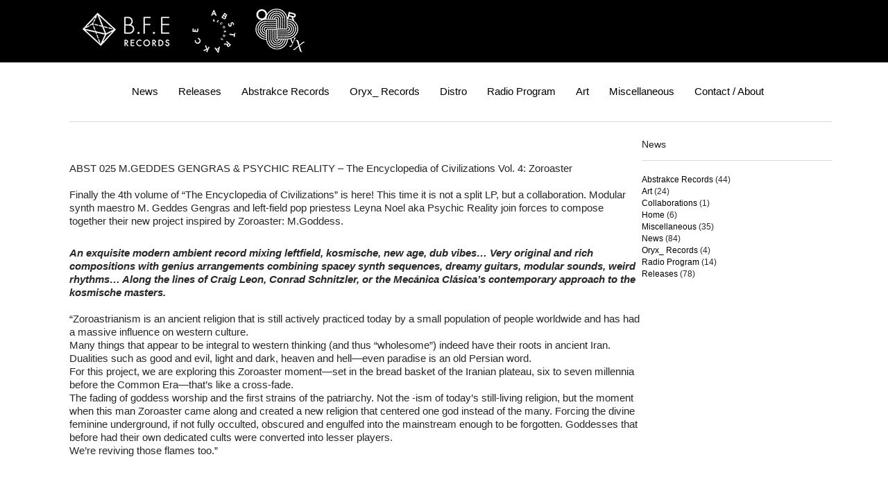

--- FILE ---
content_type: text/html; charset=UTF-8
request_url: https://bferecords.com/abst-025-m-geddes-gengras-psychic-reality/
body_size: 5352
content:
<!DOCTYPE html>
<html lang="es">
	<head>
		<link href='http://fonts.googleapis.com/css?family=Signika+Negative:400,300,600,700' rel='stylesheet' type='text/css'>
		<meta http-equiv="Content-Type" content="text/html; charset=UTF-8" />
		<title>ABST 025 M.GEDDES GENGRAS &#038; PSYCHIC REALITY &#8211; The Encyclopedia of Civilizations Vol. 4: Zoroaster | B.F.E Records</title>
		<meta http-equiv="Content-language" content="es" />
		<link rel="profile" href="http://gmpg.org/xfn/11" />
		<link rel="shortcut icon" href="https://bferecords.com/wp-content/themes/sight/images/favico.ico" type="image/x-icon" />
		<link rel='dns-prefetch' href='//fonts.googleapis.com' />
<link rel='dns-prefetch' href='//s.w.org' />
<link rel="alternate" type="application/rss+xml" title="B.F.E Records &raquo; Feed" href="https://bferecords.com/feed/"/>
		<script type="text/javascript">
			window._wpemojiSettings = {"baseUrl":"https:\/\/s.w.org\/images\/core\/emoji\/11.2.0\/72x72\/","ext":".png","svgUrl":"https:\/\/s.w.org\/images\/core\/emoji\/11.2.0\/svg\/","svgExt":".svg","source":{"concatemoji":"https:\/\/bferecords.com\/wp-includes\/js\/wp-emoji-release.min.js?ver=5.1.19"}};
			!function(e,a,t){var n,r,o,i=a.createElement("canvas"),p=i.getContext&&i.getContext("2d");function s(e,t){var a=String.fromCharCode;p.clearRect(0,0,i.width,i.height),p.fillText(a.apply(this,e),0,0);e=i.toDataURL();return p.clearRect(0,0,i.width,i.height),p.fillText(a.apply(this,t),0,0),e===i.toDataURL()}function c(e){var t=a.createElement("script");t.src=e,t.defer=t.type="text/javascript",a.getElementsByTagName("head")[0].appendChild(t)}for(o=Array("flag","emoji"),t.supports={everything:!0,everythingExceptFlag:!0},r=0;r<o.length;r++)t.supports[o[r]]=function(e){if(!p||!p.fillText)return!1;switch(p.textBaseline="top",p.font="600 32px Arial",e){case"flag":return s([55356,56826,55356,56819],[55356,56826,8203,55356,56819])?!1:!s([55356,57332,56128,56423,56128,56418,56128,56421,56128,56430,56128,56423,56128,56447],[55356,57332,8203,56128,56423,8203,56128,56418,8203,56128,56421,8203,56128,56430,8203,56128,56423,8203,56128,56447]);case"emoji":return!s([55358,56760,9792,65039],[55358,56760,8203,9792,65039])}return!1}(o[r]),t.supports.everything=t.supports.everything&&t.supports[o[r]],"flag"!==o[r]&&(t.supports.everythingExceptFlag=t.supports.everythingExceptFlag&&t.supports[o[r]]);t.supports.everythingExceptFlag=t.supports.everythingExceptFlag&&!t.supports.flag,t.DOMReady=!1,t.readyCallback=function(){t.DOMReady=!0},t.supports.everything||(n=function(){t.readyCallback()},a.addEventListener?(a.addEventListener("DOMContentLoaded",n,!1),e.addEventListener("load",n,!1)):(e.attachEvent("onload",n),a.attachEvent("onreadystatechange",function(){"complete"===a.readyState&&t.readyCallback()})),(n=t.source||{}).concatemoji?c(n.concatemoji):n.wpemoji&&n.twemoji&&(c(n.twemoji),c(n.wpemoji)))}(window,document,window._wpemojiSettings);
		</script>
		<style type="text/css">
img.wp-smiley,
img.emoji {
	display: inline !important;
	border: none !important;
	box-shadow: none !important;
	height: 1em !important;
	width: 1em !important;
	margin: 0 .07em !important;
	vertical-align: -0.1em !important;
	background: none !important;
	padding: 0 !important;
}
</style>
	<link rel='stylesheet' id='wp-block-library-css'  href='https://bferecords.com/wp-includes/css/dist/block-library/style.min.css?ver=5.1.19' type='text/css' media='all' />
<link rel='stylesheet' id='googlefonts-css'  href='https://fonts.googleapis.com/css?family=Signika:400,600&subset=latin' type='text/css' media='all' />
<link rel='stylesheet' id='sight-style-css'  href='https://bferecords.com/wp-content/themes/sight/style.css?ver=5.1.19' type='text/css' media='all' />
<!--[if IE]>
<link rel='stylesheet' id='sight-ie-css'  href='https://bferecords.com/wp-content/themes/sight/ie.css?ver=20131217' type='text/css' media='all' />
<![endif]-->
<script type='text/javascript' src='https://bferecords.com/wp-includes/js/jquery/jquery.js?ver=1.12.4'></script>
<script type='text/javascript' src='https://bferecords.com/wp-includes/js/jquery/jquery-migrate.min.js?ver=1.4.1'></script>
<script type='text/javascript' src='https://bferecords.com/wp-content/themes/sight/js/jquery.cycle.all.min.js?ver=20131219'></script>
<script type='text/javascript' src='https://bferecords.com/wp-content/themes/sight/js/jquery.cookie.js?ver=20131219'></script>
<link rel='https://api.w.org/' href='https://bferecords.com/wp-json/' />
<link rel="EditURI" type="application/rsd+xml" title="RSD" href="https://bferecords.com/xmlrpc.php?rsd" />
<link rel="wlwmanifest" type="application/wlwmanifest+xml" href="https://bferecords.com/wp-includes/wlwmanifest.xml" /> 
<link rel='prev' title='BFE 070 | DAME AREA &#8220;Esto Me Pertenece&#8221; 12&#8243; Out Now!' href='https://bferecords.com/bfe-070-dame-area-esto-me-pertenece-12-out-now/' />
<link rel='next' title='B.F.E.071 NAOMIE KLAUS &#8220;A Story Of A Global Disease&#8221; Lp (Sold Out)' href='https://bferecords.com/bfe-071-naomie-klaus-a-story-of-a-global-disease-lp/' />
<meta name="generator" content="WordPress 5.1.19" />
<link rel="canonical" href="https://bferecords.com/abst-025-m-geddes-gengras-psychic-reality/" />
<link rel='shortlink' href='https://bferecords.com/?p=2806' />
<link rel="alternate" type="application/json+oembed" href="https://bferecords.com/wp-json/oembed/1.0/embed?url=https%3A%2F%2Fbferecords.com%2Fabst-025-m-geddes-gengras-psychic-reality%2F" />
<link rel="alternate" type="text/xml+oembed" href="https://bferecords.com/wp-json/oembed/1.0/embed?url=https%3A%2F%2Fbferecords.com%2Fabst-025-m-geddes-gengras-psychic-reality%2F&#038;format=xml" />
<style type='text/css' media='screen'>
	h1{ font-family:"Signika", arial, sans-serif;}
	h2{ font-family:"Signika", arial, sans-serif;}
</style>
<!-- fonts delivered by Wordpress Google Fonts, a plugin by Adrian3.com -->			</head>
	<body class="post-template-default single single-post postid-2806 single-format-standard"style="background-color: white;">
		<div class="header clear">
			<div class="cabecera">
				<div class="logo">
				<a href="https://bferecords.com"><img src="http://bferecords.com/wp-content/uploads/2022/01/bfe-abstrakce-oryx3.png" alt="B.F.E Records"/></a>
				</div>
				
			</div>
		</div>
			<div class="cabecera">
				<div class="nav"><ul id="dd" class="dd"><li id="menu-item-137" class="menu-item menu-item-type-post_type menu-item-object-page menu-item-137"><a href="https://bferecords.com/news/">News</a></li>
<li id="menu-item-57" class="menu-item menu-item-type-taxonomy menu-item-object-category menu-item-57"><a href="https://bferecords.com/category/releases/">Releases</a></li>
<li id="menu-item-1148" class="menu-item menu-item-type-taxonomy menu-item-object-category current-post-ancestor current-menu-parent current-post-parent menu-item-1148"><a href="https://bferecords.com/category/abstrakce-records/">Abstrakce Records</a></li>
<li id="menu-item-827" class="menu-item menu-item-type-taxonomy menu-item-object-category menu-item-827"><a href="https://bferecords.com/category/cintas-chromo/">Oryx_ Records</a></li>
<li id="menu-item-2545" class="menu-item menu-item-type-post_type menu-item-object-page menu-item-2545"><a href="https://bferecords.com/distro/">Distro</a></li>
<li id="menu-item-2310" class="menu-item menu-item-type-taxonomy menu-item-object-category menu-item-2310"><a href="https://bferecords.com/category/radio-program/">Radio Program</a></li>
<li id="menu-item-1869" class="menu-item menu-item-type-taxonomy menu-item-object-category menu-item-1869"><a href="https://bferecords.com/category/art/">Art</a></li>
<li id="menu-item-987" class="menu-item menu-item-type-taxonomy menu-item-object-category menu-item-987"><a href="https://bferecords.com/category/miscellaneous/">Miscellaneous</a></li>
<li id="menu-item-186" class="menu-item menu-item-type-post_type menu-item-object-page menu-item-186"><a href="https://bferecords.com/contacto/">Contact / About</a></li>
</ul></div>			</div>	

								
		

		<div class="wrapper">
			<!-- Container -->
			<div id="container" class="clear">
				<!-- Content -->
				<div id="content">
<div class="sidebar">
	<div id="categories-5" class="widget_categories widget"><h3>News</h3><div class="widget-body clear">		<ul>
				<li class="cat-item cat-item-8"><a href="https://bferecords.com/category/abstrakce-records/" >Abstrakce Records</a> (44)
</li>
	<li class="cat-item cat-item-10"><a href="https://bferecords.com/category/art/" >Art</a> (24)
</li>
	<li class="cat-item cat-item-11"><a href="https://bferecords.com/category/collaborations/" >Collaborations</a> (1)
</li>
	<li class="cat-item cat-item-6"><a href="https://bferecords.com/category/home/" >Home</a> (6)
</li>
	<li class="cat-item cat-item-9"><a href="https://bferecords.com/category/miscellaneous/" >Miscellaneous</a> (35)
</li>
	<li class="cat-item cat-item-1"><a href="https://bferecords.com/category/news/" title="[huge_it_slider id=&quot;2&quot;]">News</a> (84)
</li>
	<li class="cat-item cat-item-7"><a href="https://bferecords.com/category/cintas-chromo/" >Oryx_ Records</a> (4)
</li>
	<li class="cat-item cat-item-12"><a href="https://bferecords.com/category/radio-program/" >Radio Program</a> (14)
</li>
	<li class="cat-item cat-item-3"><a href="https://bferecords.com/category/releases/" >Releases</a> (78)
</li>
		</ul>
			</div></div></div>

			
	

		<div class="entry">
			<div class="single clear post-2806 post type-post status-publish format-standard has-post-thumbnail hentry category-abstrakce-records category-news" id="post_2806">
	
				<div class="post-content-news">
<p>ABST 025 M.GEDDES GENGRAS &amp; PSYCHIC REALITY &#8211; The Encyclopedia of Civilizations Vol. 4: Zoroaster<br> <br>Finally the 4th volume of &#8220;The Encyclopedia of Civilizations&#8221; is here! This time it is not a split LP, but a collaboration. Modular synth maestro M. Geddes Gengras and left-field pop priestess Leyna Noel aka Psychic Reality join forces to compose together their new project inspired by Zoroaster: M.Goddess.</p>



<p><strong><em>An exquisite modern ambient record mixing leftfield, kosmische, new age, dub vibes&#8230; Very original and rich compositions with genius arrangements combining spacey synth sequences, dreamy guitars, modular sounds, weird rhythms&#8230; Along the lines of Craig Leon, Conrad Schnitzler, or the Mecánica Clásica&#8217;s contemporary approach to the kosmische masters.</em></strong><br><br>&#8220;Zoroastrianism is an ancient religion that is still actively practiced today by a small population of people worldwide and has had a massive influence on western culture.<br>Many things that appear to be integral to western thinking (and thus “wholesome”) indeed have their roots in ancient Iran. Dualities such as good and evil, light and dark, heaven and hell—even paradise is an old Persian word.<br>For this project, we are exploring this Zoroaster moment—set in the bread basket of the Iranian plateau, six to seven millennia before the Common Era—that’s like a cross-fade.<br>The fading of goddess worship and the first strains of the patriarchy. Not the -ism of today’s still-living religion, but the moment when this man Zoroaster came along and created a new religion that centered one god instead of the many. Forcing the divine feminine underground, if not fully occulted, obscured and engulfed into the mainstream enough to be forgotten. Goddesses that before had their own dedicated cults were converted into lesser players.<br>We’re reviving those flames too.&#8221;  </p>



<figure><iframe src="https://bandcamp.com/EmbeddedPlayer/album=1783098267/size=large/bgcol=333333/linkcol=ffffff/artwork=small/transparent=true/"></iframe></figure>



<figure class="wp-block-image"><img src="http://bferecords.com/wp-content/uploads/2022/07/0029110812_10-785x572.jpg" alt="" class="wp-image-2808" srcset="https://bferecords.com/wp-content/uploads/2022/07/0029110812_10-785x572.jpg 785w, https://bferecords.com/wp-content/uploads/2022/07/0029110812_10-300x219.jpg 300w, https://bferecords.com/wp-content/uploads/2022/07/0029110812_10-768x559.jpg 768w, https://bferecords.com/wp-content/uploads/2022/07/0029110812_10.jpg 1200w" sizes="(max-width: 785px) 100vw, 785px" /><figcaption><br></figcaption></figure>



<figure class="wp-block-image"><img src="http://bferecords.com/wp-content/uploads/2022/07/0029110800_10-785x555.jpg" alt="" class="wp-image-2809" srcset="https://bferecords.com/wp-content/uploads/2022/07/0029110800_10-785x555.jpg 785w, https://bferecords.com/wp-content/uploads/2022/07/0029110800_10-300x212.jpg 300w, https://bferecords.com/wp-content/uploads/2022/07/0029110800_10-768x543.jpg 768w, https://bferecords.com/wp-content/uploads/2022/07/0029110800_10.jpg 1200w" sizes="(max-width: 785px) 100vw, 785px" /></figure>



<ul class="wp-block-gallery columns-2 is-cropped"><li class="blocks-gallery-item"><figure><img src="http://bferecords.com/wp-content/uploads/2022/07/0029110807_10-785x530.jpg" alt="" data-id="2811" data-link="http://bferecords.com/?attachment_id=2811" class="wp-image-2811" srcset="https://bferecords.com/wp-content/uploads/2022/07/0029110807_10-785x530.jpg 785w, https://bferecords.com/wp-content/uploads/2022/07/0029110807_10-300x203.jpg 300w, https://bferecords.com/wp-content/uploads/2022/07/0029110807_10-768x518.jpg 768w, https://bferecords.com/wp-content/uploads/2022/07/0029110807_10.jpg 1200w" sizes="(max-width: 785px) 100vw, 785px" /></figure></li><li class="blocks-gallery-item"><figure><img src="http://bferecords.com/wp-content/uploads/2022/07/0029110810_10-785x562.jpg" alt="" data-id="2812" data-link="http://bferecords.com/?attachment_id=2812" class="wp-image-2812" srcset="https://bferecords.com/wp-content/uploads/2022/07/0029110810_10-785x562.jpg 785w, https://bferecords.com/wp-content/uploads/2022/07/0029110810_10-300x215.jpg 300w, https://bferecords.com/wp-content/uploads/2022/07/0029110810_10-768x550.jpg 768w, https://bferecords.com/wp-content/uploads/2022/07/0029110810_10.jpg 1200w" sizes="(max-width: 785px) 100vw, 785px" /></figure></li></ul>
</div>
				<div class="post-footer"></div>
							</div>
			<div class="post-navigation clear">
															<a class="post-prev" href="https://bferecords.com/bfe-070-dame-area-esto-me-pertenece-12-out-now/"><em>Previous post</em><span>BFE 070 | DAME AREA "Esto Me Pertenece" 12" Out Now!</span></a>
																<a class="post-next" href="https://bferecords.com/bfe-071-naomie-klaus-a-story-of-a-global-disease-lp/"><em>Next post</em><span>B.F.E.071 NAOMIE KLAUS "A Story Of A Global Disease" Lp (Sold Out)</span></a>
									<div class="line"></div>
			</div>
		</div>


			
<!-- #comments -->

			</div>
			<!-- /Content -->

			
			</div>
			<!-- /Container -->

			<div class="footer">

			<div class="footer_1">
            			<div id="recent-posts-5">		<h2>Latests News</h2>		<ul>
											<li>
					<a href="https://bferecords.com/oryx_04-iku-sakan-human-wave-music-vol-2-cs-out-now/">Oryx_04 – IKU SAKAN “Human Wave Music Vol.2” CS Out Now!</a>
									</li>
											<li>
					<a href="https://bferecords.com/oryx_04-iku-sakan-human-wave-music-vol-2-cs/">Oryx_04 – IKU SAKAN “Human Wave Music Vol.2” CS</a>
									</li>
											<li>
					<a href="https://bferecords.com/abst-045-cloud-management-invisible-salad-cs/">ABST 045 &#8211; CLOUD MANAGEMENT &#8220;Invisible Salad&#8221; CS</a>
									</li>
											<li>
					<a href="https://bferecords.com/abst-044-hari-sima-el-flujo-de-la-permanencia-cs/">ABST 044 &#8211; HARI SIMA &#8220;El Flujo De La Permanencia&#8221; CS</a>
									</li>
					</ul>
		</div>        	</div>

        	<div class="footer_2">
            	<div id="text-3"><h2>Mailing List</h2>			<div class="textwidget"></div>
		</div><div id="sml_subscribe_widget"><h2></h2><div class="textwidget"><form class="sml_subscribe" method="post"><input class="sml_hiddenfield" name="sml_subscribe" type="hidden" value="1"><p class="sml_email"><label class="sml_emaillabel" for="sml_email"></label><input class="sml_emailinput" name="sml_email" placeholder="" type="text" value=""></p></form></div></div>        	</div>

        	<div class="footer_3">
            	<div id="getconnected-2"><h2>Social Links</h2>
		<!-- Twitter -->
				<!-- /Twitter -->

		<!-- Facebook -->
				<!-- /Facebook -->

		<!-- Flickr -->
				<!-- /Flickr -->

		<!-- Behance -->
				<!-- /Behance -->

		<!-- Delicious -->
				<!-- /Delicious -->

		<!-- Stumbleupon -->
				<!-- /Stumbleupon -->

		<!-- Tumblr -->
				<!-- /Tumblr -->

		<!-- Vimeo -->
				<!-- /Vimeo -->

		<!-- Youtube -->
				<!-- /Youtube -->

		</div><div id="lsi_widget-3"><ul class="lsi-social-icons icon-set-lsi_widget-3" style="text-align: left"><li class="lsi-social-facebook"><a class="" rel="nofollow noopener noreferrer" title="Facebook" aria-label="Facebook" href="https://www.facebook.com/bferecordlabel/?ref=ts&#038;fref=ts" target="_blank"><i class="lsicon lsicon-facebook"></i></a></li><li class="lsi-social-instagram"><a class="" rel="nofollow noopener noreferrer" title="Instagram" aria-label="Instagram" href="https://instagram.com/bferecords/" target="_blank"><i class="lsicon lsicon-instagram"></i></a></li><li class="lsi-social-itunes"><a class="" rel="nofollow noopener noreferrer" title="iTunes" aria-label="iTunes" href="http://bferecords.bandcamp.com/" target="_blank"><i class="lsicon lsicon-itunes"></i></a></li><li class="lsi-social-youtube"><a class="" rel="nofollow noopener noreferrer" title="YouTube" aria-label="YouTube" href="https://www.youtube.com/channel/UCXb8kg4nC6Ok-R_CWyNfKSg/videos" target="_blank"><i class="lsicon lsicon-youtube"></i></a></li></ul></div>        	</div>


        	<div class="footer_4">
            	<div id="search-6"><div class="search_form">
	<form method="get" id="searchform" action="https://bferecords.com">
		<fieldset>
			<input name="s" type="text" onfocus="if(this.value=='Search') this.value='';" onblur="if(this.value=='') this.value='Search';" value="Search" />
			<button type="submit"></button>
		</fieldset>
	</form>
</div>
</div>        	</div>

			
		</div>
		<!-- Page generated: 0,230 s, 59 queries -->
		<link rel='stylesheet' id='lsi-style-css'  href='https://bferecords.com/wp-content/plugins/lightweight-social-icons/css/style-min.css?ver=1.1' type='text/css' media='all' />
<style id='lsi-style-inline-css' type='text/css'>
.icon-set-lsi_widget-3 a,
			.icon-set-lsi_widget-3 a:visited,
			.icon-set-lsi_widget-3 a:focus {
				border-radius: 90px;
				background: #000000 !important;
				color: #FFFFFF !important;
				font-size: 10px !important;
			}

			.icon-set-lsi_widget-3 a:hover {
				background: #e80000 !important;
				color: #FFFFFF !important;
			}
</style>
<link rel='stylesheet' id='bxSlidercss-css'  href='https://bferecords.com/wp-content/plugins/slider-image/style/jquery.bxslider.css?ver=5.1.19' type='text/css' media='all' />
<script type='text/javascript' src='https://bferecords.com/wp-content/themes/sight/js/script.js?ver=20131219'></script>
<script type='text/javascript' src='https://bferecords.com/wp-includes/js/wp-embed.min.js?ver=5.1.19'></script>
<script type='text/javascript' src='https://bferecords.com/wp-content/plugins/slider-image/js/jquery.bxslider.js?ver=1.0.0'></script>
<script type='text/javascript' src='https://bferecords.com/wp-content/plugins/slider-image/js/bxslider.setup.js?ver=1.0.0'></script>

			</body>
</html>


--- FILE ---
content_type: text/css
request_url: https://bferecords.com/wp-content/themes/sight/style.css?ver=5.1.19
body_size: 4810
content:
/*
Theme Name: Sight
Theme URI: http://wpshower.com/themes/sight/
Author URI: http://www.wpshower.com
Description: Sight is a powerful Wordpress theme, best suited for Magazines and Blogs. The theme was designed in modern minimalistic style with Golden Grid usage.
Author: WPSHOWER
Version: 1.1
License: GNU General Public License v2 or later
License URI: http://www.gnu.org/licenses/gpl-2.0.html
Tags: dark, two-columns, fixed-layout, custom-menu, featured-images, rtl-language-support, translation-ready
Copyright: (c) 2010 WPSHOWER
*/

/*** Reset ***/

.izquierda{
	width: 49%;
	float: left;
}


.izquierda img{
	width: 80%;
height: 80%;
border: 1px solid #d9d9d9;
}

.footer_1, .footer_2, .footer_3{
	width: 24%;
	float: left;
font-size: 1.5em;
margin-right: 2em;

}

.footer_4{
	width: 19%;
	float: right;
font-size: 1.5em;}

.footer_1 h2, .footer_2 h2, .footer_3 h2, .footer_4 h2{
font-size: 1em;
font-family: arial;
padding-bottom: 1em;
}

.footer_1 ul li{
    font-size: 0.8em;
    line-height: 1.5em;
}


html,body,div,span,applet,object,iframe,h1,h2,h3,h4,h5,h6,p,blockquote,pre,a,abbr,acronym,address,big,cite,code,del,dfn,em,font,img,ins,kbd,q,s,samp,small,strike,strong,sub,sup,tt,var,b,u,i,center,dl,dt,dd,ol,ul,li,fieldset,form,label,legend,table,caption,tbody,tfoot,thead,tr,th,td{margin:0;padding:0;border:0;outline:0;font-size:100%;vertical-align:baseline;background:transparent;}
body{line-height:1;text-align:left;}
ol,ul{list-style:none;}
blockquote,q{quotes:none;}
blockquote:before,blockquote:after,q:before,q:after{content:'';content:none;}
:focus {outline:0;}
ins{text-decoration:none;}
del{text-decoration:line-through;}
table{border-collapse:collapse;border-spacing:0;}

/*** Main ***/

body {font: 62.5% Arial, times; padding: 0px 0; background: white;}
.clear:after {content: "."; display: block; height: 0; clear: both; visibility: hidden;}
.left {float: left;}
.right {float: right;}

.cabecera{
	margin: auto;
text-align: center;
width: 1080px;
}
.list{
	width: 70%;
	float: left;
}

.wrapper {width: 1080px; background: #fff; margin: 0 auto;}
#container {padding: 0px 0 45px;}

/*** Header ***/

.header {
	height: 90px; 
	overflow: hidden; 
	background-color: black; 
	width: 100%;
	}

.logo {
overflow: hidden;
float: left;
padding-top: 0em;
width: 352px;
height: 90px;}
.logo img {width: 352px; height: 90px;float: left; overflow: hidden;}

.site-description {width: 600px; height: 111px; padding: 35px 30px 0; float: left; overflow: hidden;}
.site-description .textwidget {font-size: 11px; color: #656363; line-height: 1.3;}

.menu {width: 100px; padding-right: 30px; float: right;}
.menu ul {margin-top: 35px;}
.menu li {font-size: 11px; text-transform: none; margin: 6px 0;}
.menu a {color: #000; text-decoration: none;}
.menu a:hover {text-decoration: underline;}

.search_form {}
.search_form fieldset {width: 145px; height: 31px; background: white;}
.search_form input {
padding: 0.5em;
color: #000;
background: #EAEAEA none repeat scroll 0% 0%;
width: 131%;
border: medium none;
vertical-align: middle;
font-size: 1em;
}
.search_form button {
 display: none;}

/*** Navigation ***/

.nav {
border-top: 0px;
width: 100%;
text-align: center;
margin: auto;
padding-bottom: 15px;
padding-top: 15px;
padding-left: 75px;
}
.dd {height: 55px;}
.dd li {float: left; display: block; border-left: 1px solid white; text-align: center; font-size: 15px;}
.dd li a {color: #000; text-decoration: none; display: block; padding-top: 18px; margin: 0 14px; white-space: nowrap;}
.dd li a:hover {color: #EA1F2E;}
.dd li ul {position: absolute; padding: 8px 0 10px; visibility: hidden; background: #000; z-index: 100;}
.dd li ul li {float: none; border: none; font-size: 11px; text-align: left; margin: 5px 0; padding: 0 8px;}
.dd li ul li a {color: #fff; display: inline; margin: 0 !important; white-space: normal; padding-top: 0;}
.dd li.dd_hover {background: #000;}
a.dd_hover:hover {text-decoration: none !important;}
.submenu a:hover {text-decoration: underline;}
.dd li.parent a {margin: 0 8px; padding-right: 12px; background: url("images/dd.png") 100% 24px no-repeat;}
.dd li.parent a.dd_hover {color: #fff; background: url("images/dd_hover.png") 100% 24px no-repeat; margin: 0 8px; padding-right: 12px; border-bottom: 1px solid #fff; padding-bottom: 10px;}

/*** Slideshow ***/

#slideshow, .slideshow {height: 440px; width: 1080px; overflow: hidden; position: relative; padding-top: 30px}
.slide {height: 440px; width: 1080px; background: #ffea97;}
.slide img {display: block; float: left; width: 1080px; height: 440px; position: relative; top: -20px; left: -30px;}
.slide .post {padding: 20px 30px 0;}
.slide .post-category {font-size: 11px; color: #d9d9d9; text-transform: none; margin-bottom: 5px;}
.slide .post a {color: #000;}
.slide .post .post-category a {text-decoration: none;}
.slide .post .post-category a:hover {text-decoration: underline;}
.slide .post h2 {margin-bottom: 5px;}
.slide .post h2, .slide .post h2 a {color: #000; font-size: 24px; font-weight: normal; text-decoration: none;}
.slide .post h2 a:hover {text-decoration: underline;}
.slide .post .post-meta {font-size: 11px; font-style: italic; color: #656363; margin-bottom: 20px;}
.slide .post .post-meta span, .slide .post .post-meta a {color: #000; text-decoration: none; font-family: Arial, sans-serif; font-style: normal;}
.slide .post .post-meta a:hover {text-decoration: underline;}
.slide .post .post-author {text-transform: none;}
.slide .post-content p {margin-bottom: 15px;}
#larr, #rarr {display: block; width: 32px; height: 53px; position: absolute; top: 185px !important; opacity: 0.2; z-index: 99 !important;}
#larr {background: #000 url("images/larr.png") 8px 50% no-repeat; left: 0 !important;}
#rarr {background: #000 url("images/rarr.png") 11px 50% no-repeat; right: 0 !important;}
#larr:hover, #rarr:hover {opacity: 1;}

/*** Content ***/

.sticky {}
.bypostauthor {}
#content {
	width: 1100px;
	float: left; 
	border-top: 1px solid #d9d9d9;
}

.content-title {color: white; 
	 text-transform: none; position: relative;}
.content-title a {color: #000; text-decoration: none;}
.content-title a:hover {text-decoration: none;}
.content-title span {color: #d9d9d9;}
.content-title span a {color: #d9d9d9; text-decoration: none;}
.content-title span a:hover {color: #000; text-decoration: none;}
#mode {display: block; width: 37px; height: 14px; background: url("images/mode.png") 0 0 no-repeat; position: absolute; bottom: 14px; right: 0;}
.flip {background-position: 0 100% !important;}

.list .post {
padding: 2em 2em 3em 0px;
border-bottom: 1px solid #d9d9d9;}
.list .post .thumb img {
	float: left; 
	margin: 90 30px 30px 0;
	margin-right: 3em;
	width: 290px; 
	height: 290px; border: 1px solid #BCBBBC;}
.list .post a {color: #000;}
.list .post .post-category {font-size: 11px; color: #d9d9d9; text-transform: uppercase; margin-bottom: 11px;}
.list .post .post-category a {text-decoration: none;}
.list .post .post-category a:hover {text-decoration: none;}
.list .post h2 {margin-bottom: 8px;}
.list .post h2, .list .post h2 a {color: #000; font-size: 24px; font-weight: normal; text-decoration: none;}
.list .post h2 a:hover {text-decoration: none;}
.list .post .post-meta {font-size: 11px; font-style: italic; color: #aaa9a9; margin-bottom: 20px;}
.list .post .post-meta span, .list .post .post-meta a {color: #000; text-decoration: none; font-family: Helvetica, Arial, sans-serif; font-style: normal;}
.list .post .post-meta a:hover {text-decoration: none;}
.post-author {text-transform: uppercase;}

.grid a:hover {
    color: red;}
    {padding: 0px 0 0 0px;}
.grid .post {
float: left;
position: relative;
overflow: hidden;
cursor: pointer;
width: 23%;
padding-top: 5em;
height: 310px;
padding-right: 1.2em;
padding-top: 2em;
padding-left: 1em;
padding-bottom: 4em;
}

.grid .post .post-category, .grid .post .post-content, .grid .post .post-meta em {display: none;}
.grid .post h2, .grid .post .post-meta {display: block;}
.grid .post .thumb {width: 210px; height: 210px;  top: 0; left: 0; z-index: 1;}
.grid .post .thumb img {
	width: 100%; height: 255px; border: 1px solid #BCBBBC;}
.grid .post h2, .grid .post h2 a {color: #000; font-size: 16px; font-weight: normal; text-decoration: none;}
.grid .post h2 {
	margin-bottom: 5px;
	padding-top: 1em;
}
.grid .post a {text-decoration: none;}
.grid .post a:hover {text-decoration: none;}
.grid .post .post-meta {font-size: 10px; font-style: italic; color: #656363;}
.grid .post .post-meta span, .grid .post .post-meta a {color: #000; font-family: Helvetica, Arial, sans-serif; font-style: normal;}
.grid .post .post-meta .post-author {text-transform: none;}
.grid .post .comments_popup_link {position: absolute; bottom: 18px; right: 18px;}
.grid .post .post-edit-link {position: absolute; bottom: 18px; left: 18px;}

.rollover {opacity: 0; background: #ffea97; width: 210px; height: 210px; padding: 18px; margin: 0; position: absolute; top: 0; left: 0; cursor: pointer;}
.rollover-title {margin-bottom: 5px;}
.rollover-title, .rollover-title a {color: #000; font-size: 16px; font-weight: normal; text-decoration: none;}
.rollover-title a:hover {text-decoration: none;}
.rollover-content {color: #262626; font: 12px/1.5 Helvetica, Arial, sans-serif;}
.rollover-meta {font-size: 10px; font-style: italic; color: #656363;}
.rollover-meta span, .rollover-meta a {color: #000; text-decoration: none; font-family: Helvetica, Arial, sans-serif; font-style: normal;}
.rollover-author {text-transform: none;}
.rollover-meta a:hover {text-decoration: none;}

.pagination {padding: 20px 0 0 30px; color: #aaa9a9; font-size: 12px; clear: both; position: relative;}
.pagination a {color: #000; text-decoration: none;}
.pagination a:hover {text-decoration: underline;}
.pagination .nextpostslink {position: absolute; right: 0; top: 17px; line-height: 21px; text-transform: none; background: url("images/nextpostslink.png") 100% 0 no-repeat; padding-right: 36px;}
.pagination .previouspostslink {position: absolute; left: 30px; top: 17px; line-height: 21px; text-transform: none; background: url("images/previouspostslink.png") 0 0 no-repeat; padding-left: 36px;}
#pagination {padding: 20px 0 0 30px;}
#pagination .nextpostslink {color: #000; text-decoration: none; display: block; padding: 9px 0; text-align: center; font-size: 14px;}
#pagination .nextpostslink:hover {background-color: #FFEA97; text-decoration: none; border-radius: 5px; -moz-border-radius: 5px; -webkit-border-radius: 5px;}
#pagination .loading {background: url("images/loading.gif") 240px 9px no-repeat; color: #555;}
#pagination .loading:hover {background-color: transparent !important; cursor: default;}

.entry { padding-top: 3em;}
.entry .post { padding-bottom: 15px;}
.entry .post-meta {padding: 15px 0 15px 30px; border-bottom: 1px solid #d9d9d9; font-size: 11px; font-style: italic; color: #aaa9a9; position: relative;}
.entry .post-meta h1 {color: #333; font-size: 30px; font-weight: normal; font-style: normal; margin-bottom: 5px;}
.entry .post-meta span, .entry .post-meta a {color: #000; text-decoration: none; font-family: Helvetica, Arial, sans-serif; font-style: normal;}
.entry .post-meta a:hover {text-decoration: underline;}
.entry .post-comms {position: absolute; right: 0;}
.entry .post-content {
}
.entry .post-content a {color: #000;}
.entry .post-content a:hover {text-decoration: none;}
.entry .post-footer {padding-left: 30px; font-size: 12px; margin-bottom: 15px;}
.entry .post-footer a {color: #000; text-decoration: none;}
.entry .post-footer a:hover {text-decoration: underline;}
.page .post-category {display: none;}

.entry .post-content-news {
	margin-right: 3em;
width: 75%;
}

.entry .post-content-news p {
color: #262626;
font-size: 1.5em;
line-height: 1.3em;
padding-top: 1.8em;
}



.f, .t, .di, .su {width: 16px; height: 15px; position: absolute; bottom: 15px;}
.f {right: 63px; background: url("images/social.png") 0 0 no-repeat;}
.t {right: 42px; background: url("images/social.png") -16px 0 no-repeat;}
.di {right: 21px; background: url("images/social.png") -32px 0 no-repeat;}
.su {right: 0; background: url("images/social.png") -48px 0 no-repeat;}
.f:hover {background-position: 0 -15px;}
.t:hover {background-position: -16px -15px;}
.di:hover {background-position: -32px -15px;}
.su:hover {background-position: -48px -15px;}

.post-content {
	margin-bottom: 30px;}
.post-content h1, .post-content h2, .post-content h3, .post-content h4, .post-content h5 {color: #000; font-weight: normal; margin: 15px 0;}
.post-content h1 {font-size: 2em; line-height: 1.2em; margin: 0;}
.post-content h2 {font-size: 26px;}
.post-content h3 {font-size: 22px;}
.post-content h4 {font-size: 20px;}
.post-content h5 {font-size: 18px;}
.post-content {color: #262626; font-size: 1.5em;
line-height: 1.3em;
width: 49%;
float: left;
}

.post-content2 {
    color: #262626;
    font-size: 1.5em;
    line-height: 1.3em;
    margin: auto;
    text-align: center;
    width: 60%;
}

.post-content p {margin: 10px 0;}
.post-content ol {list-style: decimal; padding-left: 35px; margin: 15px 0;}
.post-content ul {list-style: disc; padding-left: 35px; margin: 15px 0;}
.post-content li {color: #262626; font: 12px/1.5 Arial, sans-serif; margin: 3px 0;}
.post-content blockquote {padding: 15px 0 10px 65px; background: url("images/bq.png") 20px 0 no-repeat;}
.post-content blockquote p {color: #8c8888; font: italic 16px Arial, sans-serif;}

.post-content .search_form {float: none; margin-top: 15px; width: auto;}
.post-content .search_form fieldset {width: 610px; height: 35px;}
.post-content .search_form input {width: 570px; font-size: 16px;}

.post-navigation {
	width: 1080px; 
	padding-top: 2em; 
	position: relative;
border-top: 1px solid #d9d9d9;}

.post-navigation-clear {
	width: 100%; 
	padding-top: 2em; 
	position: relative;}
.post-navigation a, .post-navigation-clear a {display: block; color: #000; font: 11px Arial, sans-serif; text-decoration: none; line-height: 1.5;}
.post-navigation a:hover, .post-navigation-clear a:hover {text-decoration: none;}
.post-navigation a em, .post-navigation-clear a em {display: block; color: #aaa9a9; font: italic 11px Arial, times;}
.post-navigation a:hover span, .post-navigation-clear a:hover span {text-decoration: underline;}
.post-prev {
	width: 42%; min-height: 40px; padding-left: 30px; float: left; text-align: left; background: url("images/post_prev.png") 0 50% no-repeat;}
.post-next {width: 50%; min-height: 40px; padding-right: 30px; float: right; text-align: right; background: url("images/post_next.png") 100% 50% no-repeat;}
.line {width: 1px; height: 100%; background: #d9d9d9; position: absolute; top: 0; right: 305px; display: none;}

/*** Images ***/

.post-content img {margin: 0 0 15px; height: auto; max-width: 610px;}
.post-content h6 {position: relative; left: -30px;}
.post-content .attachment img {max-width: 610px;}
.post-content .alignnone, .post-content img.alignnone {clear: both; display: block; margin-bottom: 15px;}
.post-content .alignleft, .post-content img.alignleft {display: inline; float: left; margin-right: 15px; margin-top: 4px;}
.post-content .alignright, .post-content img.alignright {display: inline; float: right; margin-left: 15px; margin-top: 4px;}
.post-content .aligncenter, .post-content img.aligncenter {clear: both; display: block; margin-left: auto; margin-right: auto;}
.post-content img.alignleft, .post-content img.alignright, .post-content img.aligncenter {margin-bottom: 15px;}
.post-content .wp-caption {background: #f1f1f1; line-height: 18px; margin-bottom: 20px; padding: 4px; text-align: center;}
.post-content .wp-caption img {margin: 5px 5px 0;}
.post-content .wp-caption p.wp-caption-text {color: #888; font-size: 12px; margin: 5px;}
.post-content .wp-smiley {margin: 0;}
.post-content .gallery {margin: 0 auto 18px;}
.post-content .gallery .gallery-item {float: left; margin-top: 0; text-align: center; width: 210px;}
.post-content .gallery .gallery-item img {max-width: 210px; border: none !important; margin-bottom: 0;}
.post-content .gallery .gallery-caption {color: #888; font-size: 12px; margin: 0 0 12px;}
.post-content .gallery dl {margin: 0;}
.post-content .gallery br+br {display: none;}
.post-content .attachment img {display: block; margin: 0 auto;}

/*** Comments ***/

.comments h3 {font-size: 18px; font-weight: normal; color: #000; padding: 15px 0 10px 30px; border-bottom: 1px solid #d9d9d9;}
.comments a {color: #000;}
#comments {margin-bottom: 30px;}
.comment {padding: 15px 0 15px 30px; border-bottom: 1px dotted #d9d9d9;}
.comment td {vertical-align: top;}
.comment-meta {position: relative; min-height: 70px; font-size: 11px; margin-right: 30px;}
.avatar {display: block; margin-right: 10px;}
.comment-author {color: #aaa9a9;}
.comment-author span {color: #000;}
.comment-author a, .comment-author span {text-decoration: none; text-transform: none; font-family: Arial, sans-serif; font-style: normal;}
.comment-author a:hover {text-decoration: underline;}
.comment-author, .comment-date {white-space: nowrap;}
.comment-reply-link {position: absolute; bottom: 1px; text-decoration: none;}
.comment-reply-link:hover {text-decoration: underline;}
.comment-text p {color: #4b4b4b; ; font: 12px Arial, sans-serif; margin-bottom: 15px;}
.children {margin-left: 80px;}
.children .children {margin-left: 50px;}
.children .comment {padding-left: 0;}

#respond p, .nopassword {margin: 10px 0; font: 11px Arial, sans-serif;}
.nopassword {padding-left: 30px;}
#respond p a {text-decoration: none;}
#respond p a:hover {text-decoration: underline;}
#commentform {position:relative; margin: 30px 0 0 30px; padding-top: 155px;}
#respond .comment_message {margin: 10px 0 25px;}
#respond .commform-author, #respond .commform-email, #respond .commform-url {float: left; width: 33.333333333%; margin-bottom: 15px;}
#respond .commform-author p, #respond .commform-email p, #respond .commform-url p {font: bold 11px Arial, sans-serif; color: #333; margin-bottom: 5px;}
#respond .commform-author p span, #respond .commform-email p span, #respond .commform-url p span {color: #aaa9a9; font: italic 11px Arial, times;}
#respond .commform-textarea {position: absolute; top: 0; left: 0; width: 100%;}
#respond .commform-textarea > div {border: 1px solid #d9d9d9; padding: 10px;}
#respond p.form-submit {margin-bottom: 0;}
#respond p.form-submit #submit {float:none;}
#comment {width: 100%; height: 120px; padding: 0; margin: 0; border: none; border-color: #fff; overflow: auto;}
.commform-author div {margin-right: 15px; border: 1px solid #d9d9d9; padding: 5px;}
.commform-email div {border: 1px solid #d9d9d9; padding: 5px;}
.commform-url p {margin-left: 15px !important;}
.commform-url div {margin-left: 15px; border: 1px solid #d9d9d9; padding: 5px;}
#author, #email, #url {width: 100%; margin: 0; padding: 0; border: none; font: 12px Helvetica, Arial, sans-serif; color: #333;}
#submit {float: left; border: none; background: #ccc; color: #fff; font: bold 12px Helvetica, Arial, sans-serif; cursor: pointer; padding: 5px 10px; border-radius: 3px; -moz-border-radius: 3px; -webkit-border-radius: 3px;}
#submit:hover {background: #000;}
p#cancel-comment-reply {float: right; line-height: 28px; margin: 0;}

/*** Sidebar ***/

.sidebar {
width: 275px;
padding: 4px 0px 0px 0px;
float: right;
margin-top: 2em;
}
.widget {margin-bottom: 35px;}
.widget-small {width: 130px;}
.widget h3, .widget-small h3 {color: #1f2122; font-size: 14px; font-weight: normal; text-transform: none; padding-bottom: 15px; margin-bottom: 20px; border-bottom: 1px solid #d9d9d9;}
.widget a, .widget-small a {color: #000; text-decoration: none;}
.widget a:hover, .widget-small a:hover {text-decoration: underline;}
.widget p, .textwidget {color: #262626; font: 12px/1.3 Helvetica, Arial, sans-serif;}
.widget p a, .textwidget a {text-decoration: underline;}
.widget p a:hover, .textwidget a:hover {text-decoration: none;}
.widget li, .widget-small li {font-size: 12px; color: #262626; margin-bottom: 3px;}

.widget_getconnected {margin-bottom: 20px;}
.widget_getconnected .widget-body div {width: 50%; float: left; min-height: 40px; padding-bottom: 16px;}
.widget_getconnected .widget-body div a {display: block; color: #24211f; font-size: 16px; padding-left: 25px;}
.widget_getconnected .widget-body div span {color: #838383; font: 11px Helvetica, Arial, sans-serif; padding-left: 25px;}
.getconnected_rss a {background: url("images/getconnected_rss.png") 0 2px no-repeat;}
.getconnected_twitter a {background: url("images/getconnected_twitter.png") 0 2px no-repeat;}
.getconnected_fb a {background: url("images/getconnected_fb.png") 0 2px no-repeat;}
.getconnected_flickr a {background: url("images/getconnected_flickr.png") 0 2px no-repeat;}
.getconnected_behance a {background: url("images/getconnected_behance.png") 0 2px no-repeat;}
.getconnected_delicious a {background: url("images/getconnected_delicious.png") 0 2px no-repeat;}
.getconnected_stumbleupon a {background: url("images/getconnected_stumbleupon.png") 0 2px no-repeat;}
.getconnected_tumblr a {background: url("images/getconnected_tumblr.png") 0 2px no-repeat;}
.getconnected_vimeo a {background: url("images/getconnected_vimeo.png") 0 2px no-repeat;}
.getconnected_youtube a {background: url("images/getconnected_youtube.png") 0 2px no-repeat;}

.rpthumb {display: block; padding-bottom: 15px; margin-top: 15px; border-bottom: 1px dotted #d9d9d9;}
.rpthumb img {width: 50px; width: 50px; margin-right: 15px; float: left;}
.rpthumb-title {display: block; font: 12px Arial, times; margin-bottom: 6px;}
.rpthumb-date {display: block; font-size: 11px; color: #aaa9a9;}
.rpthumb:hover {text-decoration: none !important;}
.rpthumb:hover .rpthumb-title {text-decoration: underline;}

.widget_tag_cloud a {margin: 0 2px;}
.widget_calendar table {width: 100%;}
.widget_calendar caption {font-size: 13px; padding-bottom: 10px; text-align: left;}
.widget_calendar th, .widget_calendar td {padding: 5px 0; font-size: 13px;}
.widget_calendar tbody a {text-decoration: underline;}
.widget_calendar tbody a:hover {text-decoration: none}

.sponsors .widget-body {text-align: center;}
.sponsors .widget-body img {margin-bottom: 20px;}

/*** Footer ***/

.footer {
	height: 160px; 
	border-top: 1px solid #d9d9d9; 
	padding-top:2em; 
	width: 1080px; 
	padding-bottom: 60px;
	margin: auto;
}
.footer p {font-family: Arial; font-size: 11px; color: #737373;}
.footer a {color: #000; text-decoration: none;}
.footer a:hover {color: #EA1F2E;}
p.copyright {float: left; color: #333;}
p.copyright span {color: #737373;}
.credits {float: right;}


    /* Custom, iPhone Retina */ 
    @media only screen and (min-width : 320px) {

        
    }

    /* Extra Small Devices, Phones */ 
    @media only screen and (min-width : 480px) {



    }

    /* Small Devices, Tablets */
    @media only screen and (min-width : 768px) {



    }

    /* Medium Devices, Desktops */
    @media only screen and (min-width : 992px) {

    }

    /* Large Devices, Wide Screens */
    @media only screen and (min-width : 1200px) {

    }





--- FILE ---
content_type: application/javascript
request_url: https://bferecords.com/wp-content/themes/sight/js/script.js?ver=20131219
body_size: 958
content:
jQuery.noConflict();
(function($) {
	$(function() {
		/*** Dropdown menu ***/
		
		var timeout	= 200;
		var closetimer = 0;
		var ddmenuitem = 0;

		function dd_open() {
			dd_canceltimer();
			dd_close();
			var liwidth = $(this).width();
			ddmenuitem = $(this).find('ul').css({'visibility': 'visible', 'width': liwidth});
			ddmenuitem.prev().addClass('dd_hover').parent().addClass('dd_hover');
		}

		function dd_close() {
			if(ddmenuitem) ddmenuitem.css('visibility', 'hidden').prev().removeClass('dd_hover').parent().removeClass('dd_hover');
		}

		function dd_timer() {closetimer = window.setTimeout(dd_close, timeout);
		}

		function dd_canceltimer() {
			if (closetimer) {
				window.clearTimeout(closetimer);
				closetimer = null;
			}
		}
		document.onclick = dd_close;

		$('#dd > li').bind('mouseover', dd_open);
		$('#dd > li').bind('mouseout',  dd_timer);

		$('#larr, #rarr').hide();
		$('.slideshow').hover(
			function(){
				$('#larr, #rarr').show();
			}, function(){
				$('#larr, #rarr').hide();
			}
		);

		/*** View mode ***/

		if ( $.cookie('mode') == 'grid' ) {
			grid_update();
		} else if ( $.cookie('mode') == 'list' ) {
			list_update();
		}

		$('#mode').toggle(
			function(){
				if ( $.cookie('mode') == 'grid' ) {
					$.cookie('mode','list');
					list();
				} else {
					$.cookie('mode','grid');
					grid();
				}
			},
			function(){
				if ( $.cookie('mode') == 'list') {
					$.cookie('mode','grid');
					grid();
				} else {
					$.cookie('mode','list');
					list();
				}
			}
		);

		function grid(){
			$('#mode').addClass('flip');
			$('#loop')
				.fadeOut('fast', function(){
					grid_update();
					$(this).fadeIn('fast');
				})
			;
		}

		function list(){
			$('#mode').removeClass('flip');
			$('#loop')
				.fadeOut('fast', function(){
					list_update();
					$(this).fadeIn('fast');
				})
			;
		}

		function grid_update(){
			$('#loop').addClass('grid').removeClass('list');
			$('#loop').find('.thumb img').attr({'width': '190', 'height': '190'});
			$('#loop').find('.post')
				.mouseenter(function(){
					$(this)
						.css('background-color','#FFEA97')
						.find('.thumb').hide()
						.css('z-index','-1');
				})

				});
			$('#loop').find('.post').click(function(){
				location.href=$(this).find('h2 a').attr('href');
			});
			$.cookie('mode','grid');
		}

		function list_update(){
			$('#loop').addClass('list').removeClass('grid');
			$('#loop').find('.post').removeAttr('style').unbind('mouseenter').unbind('mouseleave');
			$('#loop').find('.thumb img').attr({'width': '290', 'height': '290'});
			$.cookie('mode', 'list');
		}

		/*** Ajax-fetching posts ***/

		$('#pagination a').live('click', function(e){
			e.preventDefault();
			$(this).addClass('loading').text('LOADING...');
			$.ajax({
				type: "GET",
				url: $(this).attr('href') + '#loop',
				dataType: "html",
				success: function(out){
					result = $(out).find('#loop .post');
					nextlink = $(out).find('#pagination a').attr('href');
					$('#loop').append(result.fadeIn(300));
					$('#pagination a').removeClass('loading').text('LOAD MORE');
					if (nextlink != undefined) {
						$('#pagination a').attr('href', nextlink);
					} else {
						$('#pagination').remove();
					}
					if ( $.cookie('mode') == 'grid' ) {
						grid_update();
					} else {
						list_update();
					}
				}
			});
		});

		/*** Misc ***/

		$('#comment, #author, #email, #url')
		.focusin(function(){
			$(this).parent().css('border-color','#888');
		})
		.focusout(function(){
			$(this).parent().removeAttr('style');
		});
		$('.rpthumb:last, .comment:last').css('border-bottom','none');

	})
})(jQuery)
